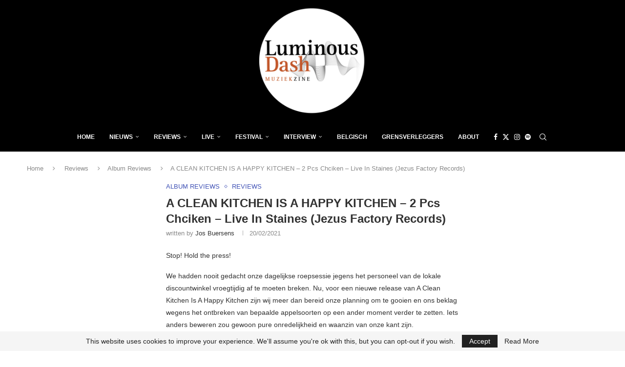

--- FILE ---
content_type: text/html; charset=utf-8
request_url: https://www.google.com/recaptcha/api2/aframe
body_size: 266
content:
<!DOCTYPE HTML><html><head><meta http-equiv="content-type" content="text/html; charset=UTF-8"></head><body><script nonce="yj7oGchSauoAynjiCMJY6Q">/** Anti-fraud and anti-abuse applications only. See google.com/recaptcha */ try{var clients={'sodar':'https://pagead2.googlesyndication.com/pagead/sodar?'};window.addEventListener("message",function(a){try{if(a.source===window.parent){var b=JSON.parse(a.data);var c=clients[b['id']];if(c){var d=document.createElement('img');d.src=c+b['params']+'&rc='+(localStorage.getItem("rc::a")?sessionStorage.getItem("rc::b"):"");window.document.body.appendChild(d);sessionStorage.setItem("rc::e",parseInt(sessionStorage.getItem("rc::e")||0)+1);localStorage.setItem("rc::h",'1763350333654');}}}catch(b){}});window.parent.postMessage("_grecaptcha_ready", "*");}catch(b){}</script></body></html>